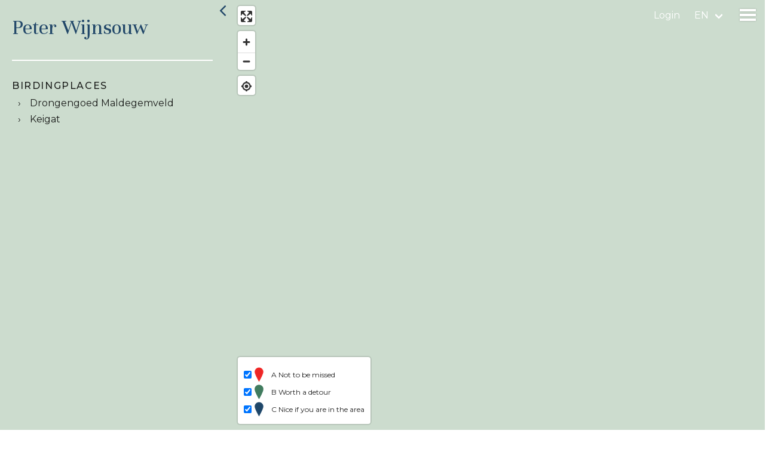

--- FILE ---
content_type: text/html; charset=utf-8
request_url: https://www.birdingplaces.eu/en/users/106
body_size: 26090
content:
<!DOCTYPE html>
<html lang="en">
    <head>
        <meta charset="utf-8">
        <meta http-equiv="X-UA-Compatible" content="IE=edge">
        <meta name="viewport" content="width=device-width, initial-scale=1">

        <!-- CSRF Token -->
        <meta name="csrf-token" content="ikzboVVMXdARgYLyL8cV8HFGA7IfTsXvknRZXKSi">

        

        <link rel="apple-touch-icon" sizes="180x180" href="/apple-touch-icon.png">
        <link rel="icon" type="image/png" sizes="32x32" href="/favicon-32x32.png">
        <link rel="icon" type="image/png" sizes="16x16" href="/favicon-16x16.png">
        <link rel="manifest" href="/site.webmanifest">
        <meta name="msapplication-TileColor" content="#da532c">
        <meta name="theme-color" content="#ffffff">
        <meta name="mobile-web-app-capable" content="yes">






        
                    <title>Peter Wijnsouw | Birdingplaces</title>
        
                    <meta name="description" content="View a map with all birdingplaces added by user Peter Wijnsouw">
        
        
                <meta property="og:title" content="Peter Wijnsouw | Birdingplaces">
                        <meta property="og:description" content="View a map with all birdingplaces added by user Peter Wijnsouw.">
                            <meta property="og:image" content="https://www.birdingplaces.eu/images/bird_placeholder.png">
                <meta property="og:url" content="https://www.birdingplaces.eu/en/users/106">
        <meta property="og:type" content="article">
        <meta name="twitter:card" content="summary_large_image">
        <meta name="twitter:site" content="@birdingplaces" />
        <meta property="og:site_name" content="Birdingplaces.eu">
        <meta name="twitter:image:alt" content="Birdingplaces.eu logo">
        <link rel="canonical" href="https://www.birdingplaces.eu/en/users/106" />
                <link rel="alternate" hreflang="da"
              href="https://www.birdingplaces.eu/da/users/106" />
                <link rel="alternate" hreflang="de"
              href="https://www.birdingplaces.eu/de/users/106" />
                <link rel="alternate" hreflang="en"
              href="https://www.birdingplaces.eu/en/users/106" />
                <link rel="alternate" hreflang="es"
              href="https://www.birdingplaces.eu/es/users/106" />
                <link rel="alternate" hreflang="fr"
              href="https://www.birdingplaces.eu/fr/users/106" />
                <link rel="alternate" hreflang="hr"
              href="https://www.birdingplaces.eu/hr/users/106" />
                <link rel="alternate" hreflang="it"
              href="https://www.birdingplaces.eu/it/users/106" />
                <link rel="alternate" hreflang="hu"
              href="https://www.birdingplaces.eu/hu/users/106" />
                <link rel="alternate" hreflang="nl"
              href="https://www.birdingplaces.eu/nl/users/106" />
                <link rel="alternate" hreflang="nn"
              href="https://www.birdingplaces.eu/nn/users/106" />
                <link rel="alternate" hreflang="pl"
              href="https://www.birdingplaces.eu/pl/users/106" />
                <link rel="alternate" hreflang="pt"
              href="https://www.birdingplaces.eu/pt/users/106" />
                <link rel="alternate" hreflang="ro"
              href="https://www.birdingplaces.eu/ro/users/106" />
                <link rel="alternate" hreflang="sk"
              href="https://www.birdingplaces.eu/sk/users/106" />
                <link rel="alternate" hreflang="sl"
              href="https://www.birdingplaces.eu/sl/users/106" />
                <link rel="alternate" hreflang="fi"
              href="https://www.birdingplaces.eu/fi/users/106" />
                <link rel="alternate" hreflang="sv"
              href="https://www.birdingplaces.eu/sv/users/106" />
                <link rel="alternate" hreflang="tr"
              href="https://www.birdingplaces.eu/tr/users/106" />
                <link rel="alternate" hreflang="is"
              href="https://www.birdingplaces.eu/is/users/106" />
                <link rel="alternate" hreflang="cs"
              href="https://www.birdingplaces.eu/cs/users/106" />
                <link rel="alternate" hreflang="el"
              href="https://www.birdingplaces.eu/el/users/106" />
                <link rel="alternate" hreflang="sr"
              href="https://www.birdingplaces.eu/sr/users/106" />
                <link rel="alternate" hreflang="mk"
              href="https://www.birdingplaces.eu/mk/users/106" />
                <link rel="alternate" hreflang="ru"
              href="https://www.birdingplaces.eu/ru/users/106" />
                <link rel="alternate" hreflang="uk"
              href="https://www.birdingplaces.eu/uk/users/106" />
                <link rel="alternate" hreflang="x-default"
              href="https://www.birdingplaces.eu/en/users/106" />




        <!-- Global site tag (gtag.js) - Google Analytics -->
        <script async src="https://www.googletagmanager.com/gtag/js?id=UA-36896816-28"></script>
        <script>
            window.dataLayer = window.dataLayer || [];
            function gtag(){dataLayer.push(arguments);}
            gtag('js', new Date());

            gtag('config', 'UA-36896816-28');
        </script>
        <script>
            window.Laravel = {"langCode":"en"};
        </script>

        <!-- Styles -->
                <link href="/css/app.css?id=7021a22cf6900acf64f1e439e0cde9fc" rel="stylesheet">
    </head>
    <body id="body" >
            <div id="app" >
            <nav class="navbar is-transparent">

        <div class="navbar-brand">
            
                <a class="navbar-link is-arrowless" href="https://www.birdingplaces.eu/en/login">Login</a>
                <div id="language-dropdown" class="navbar-item has-dropdown is-hoverable">
                    <div id="language-dropdown-toggle" class="navbar-link language-link " href="#">en</div>

                    <div  class="navbar-dropdown is-right is-boxed language-dropdown">
                        <div class="navbar-item">
                                <div class="field" style="min-width:310px;">
                                    <div class="control">
                                        <div class="select is-primary is-fullwidth">
                                            <select name="language_id" id="language_id" required>
                                                <option disabled selected value="">Select language</option>
                                                                                                    <option value="1" data-url="https://www.birdingplaces.eu/en/users/106"  >English</option>
                                                                                                    <option value="2" data-url="https://www.birdingplaces.eu/nl/users/106"  >Dutch</option>
                                                                                                    <option value="3" data-url="https://www.birdingplaces.eu/fr/users/106"  >French</option>
                                                                                                    <option value="4" data-url="https://www.birdingplaces.eu/de/users/106"  >German</option>
                                                                                                    <option value="5" data-url="https://www.birdingplaces.eu/es/users/106"  >Spanish</option>
                                                                                                    <option value="6" data-url="https://www.birdingplaces.eu/it/users/106"  >Italian</option>
                                                                                                    <option value="7" data-url="https://www.birdingplaces.eu/cs/users/106"  >Czech</option>
                                                                                                    <option value="8" data-url="https://www.birdingplaces.eu/da/users/106"  >Danish</option>
                                                                                                    <option value="9" data-url="https://www.birdingplaces.eu/fi/users/106"  >Finnish</option>
                                                                                                    <option value="10" data-url="https://www.birdingplaces.eu/sv/users/106"  >Swedish</option>
                                                                                                    <option value="11" data-url="https://www.birdingplaces.eu/nn/users/106"  >Norwegian</option>
                                                                                                    <option value="12" data-url="https://www.birdingplaces.eu/is/users/106"  >Icelandic</option>
                                                                                                    <option value="13" data-url="https://www.birdingplaces.eu/pl/users/106"  >Polish</option>
                                                                                                    <option value="14" data-url="https://www.birdingplaces.eu/pt/users/106"  >Portuguese</option>
                                                                                                    <option value="15" data-url="https://www.birdingplaces.eu/ru/users/106"  >Russian</option>
                                                                                                    <option value="16" data-url="https://www.birdingplaces.eu/sk/users/106"  >Slovak</option>
                                                                                                    <option value="17" data-url="https://www.birdingplaces.eu/uk/users/106"  >Ukrainian</option>
                                                                                                    <option value="18" data-url="https://www.birdingplaces.eu/hu/users/106"  >Hungarian</option>
                                                                                                    <option value="19" data-url="https://www.birdingplaces.eu/sr/users/106"  >Serbian</option>
                                                                                                    <option value="20" data-url="https://www.birdingplaces.eu/el/users/106"  >Greek</option>
                                                                                                    <option value="21" data-url="https://www.birdingplaces.eu/hr/users/106"  >Croatian</option>
                                                                                                    <option value="22" data-url="https://www.birdingplaces.eu/sl/users/106"  >Slovene</option>
                                                                                                    <option value="23" data-url="https://www.birdingplaces.eu/tr/users/106"  >Turkish</option>
                                                                                                    <option value="24" data-url="https://www.birdingplaces.eu/mk/users/106"  >Macedonian</option>
                                                                                                    <option value="25" data-url="https://www.birdingplaces.eu/ro/users/106"  >Romanian</option>
                                                                                            </select>

                                        </div>
                                    </div>
                                </div>
                        </div>
                    </div>
                </div>

                        <div class="navbar-item">
                <div class="menu-icon" data-target="menu-page">
                    <span class="menu-icon-bar bar-top"></span>
                    <span class="menu-icon-bar bar-middle"></span>
                    <span class="menu-icon-bar bar-bottom"></span>
                </div>
            </div>
        </div>
</nav>
<section id="menu-page">
    <nav class="main-menu">
        <ul>
            <li class="menu-item ">
                <a href="https://www.birdingplaces.eu/en/find-a-birdingplace">
                    Find a birdingplace
                </a>
            </li>
            <li class="menu-item ">
                <a href="https://www.birdingplaces.eu/en/birdingplaces/create">
                    Add a birdingplace
                </a>
            </li>
            <li class="menu-item ">
                <a href="https://www.birdingplaces.eu/en/find-a-bird">
                    Find a bird
                </a>
            </li>
            <li class="menu-item ">
                <a href="https://www.birdingplaces.eu/en/news">
                    News
                </a>
            </li>

                        <li class="menu-item ">
                <a href="https://www.birdingplaces.eu/en/spotlights">
                    Birdingplaces In the spotlight
                </a>
            </li>
            <li class="menu-item ">
                <a href="https://www.birdingplaces.eu/en/top100">
                    Birdingplaces Top 100
                </a>
            </li>
            <li class="menu-item ">
                <a href="https://www.birdingplaces.eu/pages/6">
                    Birders League
                </a>
            </li>
            <li class="menu-item ">
                <a href="https://www.birdingplaces.eu/en/favorites">
                    My favourites
                </a>
            </li>
            <li class="menu-item ">
                <a href="https://www.birdingplaces.eu/en/about-us">
                    About Birdingplaces
                </a>
            </li>
            <li class="menu-item">
                <a target="_blank" href="https://shop.spreadshirt.net/birdingplaces/">
                    Webshop
                </a>
            </li>

            <li class="menu-item ">
                <a href="https://www.birdingplaces.eu/en">
                    Home
                </a>
            </li>


























                    </ul>
    </nav>


































</section>
            <div class="flash-messages">
    







</div>
            <div class="main-content">
                    <overview-map-component
        :geojson="geojson"
        :geocoder="false"
    >
        <h1 class="page-title find">Peter Wijnsouw</h1>
    </overview-map-component>
            </div>

                    </div>
        <div id="footer">
    <div class="footer-inner">
        <div class="footer-left"><h2>BIRDINGPLACES</h2><h2>The free online guide to birding</h2></div>
        <div class="footer-right">
            <div>
                <div class="footer-label">Quick links</div>
                <ul>
                    <li>
                        <a href="https://www.birdingplaces.eu/en/find-a-birdingplace">
                            Find a birdingplace
                        </a>
                    </li>
                    <li class="menu-item ">
                        <a href="https://www.birdingplaces.eu/en/birdingplaces/create">
                            Add a birdingplace
                        </a>
                    </li>
                    <li class="menu-item ">
                        <a href="https://www.birdingplaces.eu/en/find-a-bird">
                            Find a bird
                        </a>
                    </li>
                    <li class="menu-item ">
                        <a href="https://www.birdingplaces.eu/en/in-the-spotlight">
                            In the spotlight
                        </a>
                    </li>
                    <li class="menu-item ">
                        <a href="https://www.birdingplaces.eu/en/top100">
                            Birdingplaces Top 100
                        </a>
                    </li>
                    <li class="menu-item ">
                        <a href="https://www.birdingplaces.eu/pages/6">
                            Birders League
                        </a>
                    </li>
                </ul>
            </div>
            <div>
                <div class="footer-label">Other</div>
                <ul>
                    <li class="menu-item">
                        <a target="_blank" href="https://shop.spreadshirt.net/birdingplaces/">
                            Webshop
                        </a>
                    </li>
                    <li class="menu-item ">
                        <a href="https://www.birdingplaces.eu/en/news">
                            News
                        </a>
                    </li>
                    <li class="menu-item ">
                        <a href="https://www.birdingplaces.eu/en/about-us">
                            About Birdingplaces
                        </a>
                    </li>
                    <li class="menu-item ">
                        <a href="https://www.birdingplaces.eu/en/contact">
                            Contact
                        </a>
                    </li>
                    <li></li>
                    <li></li>
                </ul>
            </div>
            <div class="footer-socials">
                <div class="footer-label">Social</div>
                <ul >
                    <li><a target="_blank" href="https://bsky.app/profile/birdingplaces.bsky.social">
                            <svg width="32" height="28" viewBox="0 0 32 28" fill="none" xmlns="http://www.w3.org/2000/svg">
                                <path d="M7.48903 2.55743C11.0401 5.22313 14.8592 10.6282 16.2615 13.5289C17.6638 10.6282 21.4829 5.22313 25.034 2.55743C27.5961 0.633973 31.7474 -0.854274 31.7474 3.8812C31.7474 4.82691 31.2049 11.8265 30.8871 12.9629C29.7818 16.9134 25.7533 17.921 22.1697 17.3112C28.4334 18.3771 30.0269 21.9084 26.5858 25.4397C20.0502 32.1461 17.1923 23.7571 16.4596 21.6072C16.3256 21.2131 16.2626 21.0289 16.2615 21.1853C16.2605 21.0283 16.198 21.2131 16.0634 21.6072C15.3313 23.7571 12.4734 32.1461 5.93724 25.4397C2.49617 21.9084 4.08961 18.3771 10.3534 17.3112C6.76974 17.921 2.74127 16.9134 1.6359 12.9629C1.31764 11.8265 0.775635 4.82691 0.775635 3.8812C0.775635 -0.854809 4.92692 0.633439 7.48903 2.55743Z" fill="white"/>
                            </svg>
                        </a>
                    </li>
                    <li>
                        <a target="_blank" href="https://twitter.com/birdingplaces">
                            <svg width="28" height="28" viewBox="0 0 28 28" fill="none" xmlns="http://www.w3.org/2000/svg">
                                <g clip-path="url(#clip0_14_314)">
                                    <path d="M16.2185 11.5497L26.3636 0.00134277H23.9604L15.1477 10.0265L8.11424 0.00134277H0L10.6383 15.1626L0 27.2713H2.40321L11.7036 16.6821L19.1331 27.2713H27.2473M3.27058 1.77605H6.96259L23.9585 25.5838H20.2656" fill="white"/>
                                </g>
                                <defs>
                                    <clipPath id="clip0_14_314">
                                        <rect width="27.2473" height="27.27" fill="white" transform="translate(0 0.00134277)"/>
                                    </clipPath>
                                </defs>
                            </svg>
                        </a>

                    </li>
                    <li>
                        <a target="_blank" href="https://www.instagram.com/birdingplaces/">
                            <svg xmlns="http://www.w3.org/2000/svg" fill="none" width="34" height="34" viewBox="0 0 28 28"><path fill="white" d="M12 2.163c3.204 0 3.584.012 4.85.07 3.252.148 4.771 1.691 4.919 4.919.058 1.265.069 1.645.069 4.849 0 3.205-.012 3.584-.069 4.849-.149 3.225-1.664 4.771-4.919 4.919-1.266.058-1.644.07-4.85.07-3.204 0-3.584-.012-4.849-.07-3.26-.149-4.771-1.699-4.919-4.92-.058-1.265-.07-1.644-.07-4.849 0-3.204.013-3.583.07-4.849.149-3.227 1.664-4.771 4.919-4.919 1.266-.057 1.645-.069 4.849-.069zm0-2.163c-3.259 0-3.667.014-4.947.072-4.358.2-6.78 2.618-6.98 6.98-.059 1.281-.073 1.689-.073 4.948 0 3.259.014 3.668.072 4.948.2 4.358 2.618 6.78 6.98 6.98 1.281.058 1.689.072 4.948.072 3.259 0 3.668-.014 4.948-.072 4.354-.2 6.782-2.618 6.979-6.98.059-1.28.073-1.689.073-4.948 0-3.259-.014-3.667-.072-4.947-.196-4.354-2.617-6.78-6.979-6.98-1.281-.059-1.69-.073-4.949-.073zm0 5.838c-3.403 0-6.162 2.759-6.162 6.162s2.759 6.163 6.162 6.163 6.162-2.759 6.162-6.163c0-3.403-2.759-6.162-6.162-6.162zm0 10.162c-2.209 0-4-1.79-4-4 0-2.209 1.791-4 4-4s4 1.791 4 4c0 2.21-1.791 4-4 4zm6.406-11.845c-.796 0-1.441.645-1.441 1.44s.645 1.44 1.441 1.44c.795 0 1.439-.645 1.439-1.44s-.644-1.44-1.439-1.44z"/></svg>
                        </a>

                    </li>
                </ul>
            </div>
            <div>
                <div class="footer-label">Donate</div>
                <a class="footer-donate" href="https://www.birdingplaces.eu/en/support-birdingplaces">
                <div id="wrapper">
                    <div id="pulsingheart"></div>
                </div>
                <div>We depend on donations from our users. Great if you support Birdingplaces with a donation!</div>
                </a>
            </div>
        </div>

    </div>



</div>

        <!-- Scripts -->
    <script>
        var initialTexts = {"recently_added_birdingplaces":"Recently added birdingplaces","navigate":"Navigate by Google Maps","coordinates":"Coordinates","copy_coordinates_clipboard":"Copy coordinates to clipboard","email_picture_add":"Do you see a bird logo? Then we don't have a picture of this bird yet. Do you? Mail us a photo we are allowed to use to info@birdingplaces.eu and we will use your photo in this gallery.\n\nIf you have a photo that is of better quality than a bird depicted, we would also appreciate it if you email it to us.","search_a_bird":"Search a bird","add_your_birds":"Add your birds","include_uncommon_birds":"Include uncommon birds","unfold_all_families":"Unfold all families","selected_birds":"Selected birds","write_comment":"Post comment, tip or observations","write_comment_or_feedback":"Post comment, tip or bird sighting","a__not_to_be_missed":"A Not to be missed","b__worth_a_detour":"B Worth a detour","c__nice_if_you_are_in_the_area":"C Nice if you are in the area","search":"Search","link":"link","legend_birdingplace":"birdingplace","legend_bird":"bird","legend_birdwatching_hide":"hide\/platform","legend_lookout_tower":"lookout tower","legend_parking":"parking","legend_point_of_interest":"point of interest","legend_restaurant_cafe":"restaurant\/caf\u00e9","legend_viewpoint":"viewpoint","legend_visitor_centre":"visitor centre","legend_accomodation":"accommodation","route":"Route","create_info_marker":"Create info marker","selecting_a_marker_type_is_required":"Selecting a marker type is required","type_to_search":"Type birdname","place_marker":"Place marker","delete_marker":"Delete marker","add_popup_text_optional":"Add popup text (optional)","distance":"Distance","save_rating":"Save rating","add_a_birdingplace":"Add a birdingplace","search_a_bird_in_your_selection":"Select 5 birds in your selection","top_birds":"Selected Top 5 Birds","add_translatable_bird_name":"Add translatable bird name","next":"Next","publish":"Publish","an_error_occured_saving_the_birdingplace":"An error occured saving the birdingplace!","an_error_occured_getting_the_birdnames":"An error occured getting the birdnames!","error_uploading_file":"Error uploading file!","legend":"legend","choose_viewpoint_direction":"Choose viewpoint direction","birdingplace_outside_europe_title":"Birdingplaces tip","birdingplace_outside_europe_text":"Great that you are adding a birdingplace! Note that when you add bird names, you can also use the scientific name to find a bird. Just click away this box to continue.","previous":"previous","birdingplaces":"Go directly to this Birdingplace","places":"Zoom in on the map around this city, region or area","country":"Country","top_season":"Season","all_countries":"All countries","all_results":"All results","map_info":"With a smartphone, you can accurately follow the route in the field and find the spots marked on the map. Click on the location symbol in the map when you have arrived in the area. A blue dot in the map then shows where you are at that moment and follows your position. \n\nNote: on some phones, when the phone has entered standby mode, you need to press the refresh symbol  in the map to reload your current location."};
    </script>
        <script src="https://cdn.jsdelivr.net/npm/vue/dist/vue.min.js"></script>
        <script src="/js/app.js?id=b5cf4633925650fb547f053a5495e6fb"></script>
            <script>
    var initialData = {"geojson":{"type":"FeatureCollection","features":[{"type":"Feature","geometry":{"type":"Point","coordinates":[3.4583450565415,51.152924282537]},"properties":{"description":"<a href=\"\/birdingplaces\/147\">\n<div class=\"image-container\">\n    <img src=\"\/storage\/files\/thumbnails\/2024\/05\/BEN00250.jpg\" alt=\"\">\n    <span class=\"quality\">b<\/span>\n<\/div>\n<div class=\"text-container\">\n    <p>Drongengoed Maldegemveld<\/p>\n    <div id=\"rating\" data-rating=\"3.75000000\"><\/div>\n<\/div>\n<\/a>\n\n\n\n\n","title":"Drongengoed Maldegemveld","id":147,"quality":"b"}},{"type":"Feature","geometry":{"type":"Point","coordinates":[3.514952988329,51.136640704669]},"properties":{"description":"<a href=\"\/birdingplaces\/145\">\n<div class=\"image-container\">\n    <img src=\"\/storage\/files\/thumbnails\/_DSC4743.jpg\" alt=\"\">\n    <span class=\"quality\">c<\/span>\n<\/div>\n<div class=\"text-container\">\n    <p>Keigat<\/p>\n    <div id=\"rating\" data-rating=\"\"><\/div>\n<\/div>\n<\/a>\n\n\n\n\n","title":"Keigat","id":145,"quality":"c"}}]}};
    </script>
    <script src="/js/users_map.js?id=4ee4400b44e6f67e7b460b6e7385b86b"></script>
    </body>
</html>
